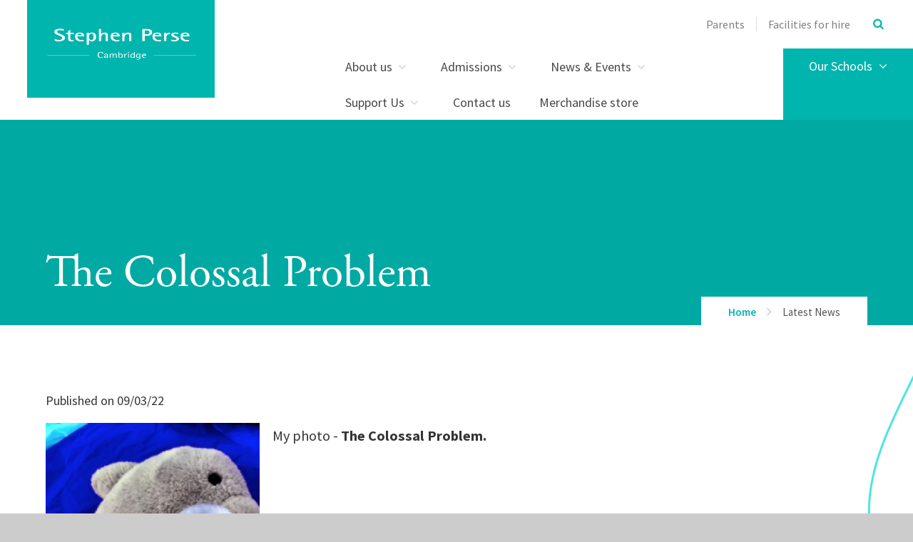

--- FILE ---
content_type: text/html
request_url: https://damebradburys.stephenperse.com/news/?pid=0&nid=83&storyid=5179
body_size: 65562
content:

<!DOCTYPE html>
<!--[if IE 7]><html class="no-ios no-js lte-ie9 lte-ie8 lte-ie7" lang="en" xml:lang="en"><![endif]-->
<!--[if IE 8]><html class="no-ios no-js lte-ie9 lte-ie8"  lang="en" xml:lang="en"><![endif]-->
<!--[if IE 9]><html class="no-ios no-js lte-ie9"  lang="en" xml:lang="en"><![endif]-->
<!--[if !IE]><!--> <html class="no-ios no-js"  lang="en" xml:lang="en"><!--<![endif]-->
	<head>
		<meta http-equiv="X-UA-Compatible" content="IE=edge" />
		<meta http-equiv="content-type" content="text/html; charset=utf-8"/>
		
		<link rel="canonical" href="https://damebradburys.stephenperse.com/news/?pid=0&amp;nid=83&amp;storyid=5179">
		<link rel="stylesheet" integrity="sha512-+L4yy6FRcDGbXJ9mPG8MT/3UCDzwR9gPeyFNMCtInsol++5m3bk2bXWKdZjvybmohrAsn3Ua5x8gfLnbE1YkOg==" crossorigin="anonymous" referrerpolicy="no-referrer" media="screen" href="https://cdnjs.cloudflare.com/ajax/libs/font-awesome/4.5.0/css/font-awesome.min.css?cache=260112">
<!--[if IE 7]><link rel="stylesheet" media="screen" href="https://cdn.juniperwebsites.co.uk/_includes/font-awesome/4.2.0/css/font-awesome-ie7.min.css?cache=v4.6.56.3">
<![endif]-->
		<title>The Colossal Problem ​​​​​​​ - Stephen Perse Foundation</title>
		
<!--[if IE]>
<script>
console = {log:function(){return;}};
</script>
<![endif]-->

<script>
	var boolItemEditDisabled;
	var boolLanguageMode, boolLanguageEditOriginal;
	var boolViewingConnect;
	var boolConnectDashboard;
	var displayRegions = [];
	var intNewFileCount = 0;
	strItemType = "news story";
	strSubItemType = "News Story";

	var featureSupport = {
		tagging: true,
		eventTagging: false
	};
	var boolLoggedIn = false;
boolAdminMode = false;
	var boolSuperUser = false;
strCookieBarStyle = 'bar';
	intParentPageID = "0";
	intCurrentItemID = 5179;
	intCurrentCatID = 83;
boolIsHomePage = false;
	boolItemEditDisabled = true;
	boolLanguageEditOriginal=true;
	strCurrentLanguage='en-gb';	strFileAttachmentsUploadLocation = 'bottom';	boolViewingConnect = false;	boolConnectDashboard = false;	var objEditorComponentList = {};

</script>

<script src="https://cdn.juniperwebsites.co.uk/admin/_includes/js/mutation_events.min.js?cache=v4.6.56.3"></script>
<script src="https://cdn.juniperwebsites.co.uk/admin/_includes/js/jquery/jquery.js?cache=v4.6.56.3"></script>
<script src="https://cdn.juniperwebsites.co.uk/admin/_includes/js/jquery/jquery.prefilter.js?cache=v4.6.56.3"></script>
<script src="https://cdn.juniperwebsites.co.uk/admin/_includes/js/jquery/jquery.query.js?cache=v4.6.56.3"></script>
<script src="https://cdn.juniperwebsites.co.uk/admin/_includes/js/jquery/js.cookie.js?cache=v4.6.56.3"></script>
<script src="/_includes/editor/template-javascript.asp?cache=260112"></script>
<script src="/admin/_includes/js/functions/minified/functions.login.new.asp?cache=260112"></script>

  <script>

  </script>
<link href="https://damebradburys.stephenperse.com/feeds/news.asp?nid=83&amp;pid=5179&lang=en" rel="alternate" type="application/rss+xml" title="Stephen Perse Foundation - News Feed"><link href="https://damebradburys.stephenperse.com/feeds/comments.asp?title=The Colossal Problem ​​​​​​​&amp;storyid=5179&amp;nid=83&amp;item=news&amp;pid=0&lang=en" rel="alternate" type="application/rss+xml" title="Stephen Perse Foundation - The Colossal Problem ​​​​​​​ - Blog Post Comments"><!--[if !(lte IE 8)]><!--><link rel="stylesheet" media="screen" href="/_site/css/main.css?cache=260112">
<!--<![endif]-->
	<script type="text/javascript">
		var strPageEditor = 'undefined';
		var blnDotdotdot = 'False';
		var intNoticeNewsID = '';
		var strFilterT = '';
		var strFilterY = '';
	</script>
	<style>.menu__main__list__item--page_76 ul,.menu__main__list__item--page_76 button,.subnav__list__item--page_76 ul,.subnav__list__item--page_76 button,.menu__main__list__item--page_284 ul,.menu__main__list__item--page_284 button,.subnav__list__item--page_284 ul,.subnav__list__item--page_284 button,.menu__main__list__item--page_461 ul,.menu__main__list__item--page_461 button,.subnav__list__item--page_461 ul,.subnav__list__item--page_461 button,.menu__main__list__item--page_521 ul,.menu__main__list__item--page_521 button,.subnav__list__item--page_521 ul,.subnav__list__item--page_521 button,.menu__main__list__item--page_767 ul,.menu__main__list__item--page_767 button,.subnav__list__item--page_767 ul,.subnav__list__item--page_767 button,.menu__main__list__item--page_1108 ul,.menu__main__list__item--page_1108 button,.subnav__list__item--page_1108 ul,.subnav__list__item--page_1108 button{display:none !important}</style>
<meta name="google-site-verification" content="NEM3HeUP9MYi0eYMhrmZlbfm1nJGGgYzppPWdqcF0F4" />
<!-- Start of HubSpot Embed Code -->
  <script type="text/javascript" id="hs-script-loader" async defer src="//js.hs-scripts.com/3993866.js"></script>
<!-- End of HubSpot Embed Code -->


	<meta name="msvalidate.01" content="BC8B56D28C8E1B5B431F86C1599AB13A" />
	<meta name="mobile-web-app-capable" content="yes">
	<meta name="apple-mobile-web-app-capable" content="yes">
	<meta name="viewport" content="width=device-width, initial-scale=1, minimum-scale=1, maximum-scale=1">
	<link rel="author" href="/humans.txt">
	<link rel="icon" href="/_site/images/favicons/favicon.ico">
	<link rel="apple-touch-icon" href="/_site/images/favicons/favicon.png">
	<link href="https://fonts.googleapis.com/css?family=Source+Sans+Pro:300,400,400i,600,700" rel="stylesheet">
	<link rel="stylesheet" href="/_site/css/print.css" type="text/css" media="print">
	<meta name="google-site-verification" content="RiL5H1-IvhrKcDGqcH7Emk2YyI25a-hP6QFcCBTYKF8" />
	<meta name="google-site-verification" content="aCqpVpdmLshEQrxLWJoppH206SmA8uqzxkxLEwb3H30" />

	<!--[if lt IE 9]>
	<link rel="stylesheet" href="/_site/css/print.css" media="screen">
    <![endif]-->

	<script type="text/javascript">
	var iOS = ( navigator.userAgent.match(/(iPad|iPhone|iPod)/g) ? true : false );
	if (iOS) { $('html').removeClass('no-ios').addClass('ios'); }
	</script>

	<script src="https://use.typekit.net/aqb4zmp.js"></script>
	<script>try{Typekit.load({ async: true });}catch(e){}</script>

	<svg style="display: none;" xmlns="http://www.w3.org/2000/svg">
		
			<!-- viewBox="0 0 847.55 334.2" -->
			<path id="path_btn_wrap" data-name="path_btn_wrap" d="M29.49,58.48a29,29,0,0,1,0-58c16,0,28.09,13,29,29,22,386,653.55,300.8,789,286"/>
			<!-- viewBox="0 0 1400 284.7" -->
			<path id="path_1" data-name="path_1" d="M-2.6,280.2c55.2-1.8,123.3-21.9,205.9-66c394.8-210.7,942.1-298,1201.2-107"/>
			<!-- viewBox="0 0 73.1 416.2" (right side poke out) -->
			<path id="path_2" data-name="path_2" d="M78.5,2.8C3.3,154.9-41.9,230.7,80,413"/>
			<!-- viewBox="0 -1 1579 262" -->
			<path id="path_3" data-name="path_3" d="M1579.4,242.1c-64.3,29.1-161,22.2-296.8-45C839.4-22.1,204-97.2,0,175.1"/>
			<!--  viewBox="0 0 1400.9 138.36" (straightish one) -->
			<path id="path_4" data-name="path_4" d="M0,10.45c980.67-41.76,1307.31,50,1400.9,127.91"/>
			<!--  viewBox="0 0 1251 1891.5" (results page version) -->
			<path id="path_5" data-name="path_5" d="M47,0S45.32,361.64,284,259,691.32,415,807,554s318.12,335.89,385,174-122.61-232.38-174.86-92.1C964.7,776.69,969.3,999.92,675,872S134.65,769.86,45,936s130,441.7,347.38,260.85S1251,1093.55,1251,1480.25s-337.16,514.06-539,324.81C496.07,1602.69,98.21,1582.32,0,1837"/>
			<!--  viewBox="0 0 1410 159" (link grid wave wave) -->
			<path id="path_6" data-name="path_6" d="M0,6.37C167.66,23,315.58,102.73,479.16,137.52a917.49,917.49,0,0,0,340.25,7.09C921.45,127.4,1017.64,93,1111,55.88c45.55-18.14,91.12-37.15,140.39-47.32s103.52-10.77,149.2,7.16c3.19,1.25,6.34,2.62,9.42,4.11"/>
			<!-- viewBox="0 0 1473 734"-->
			<path id="path_7" data-name="path_7" d="M0,5.3c70.1,13.32,150.34,36.6,204.59,84.77,36.56,32.47,51.75,77.71,49.36,125.93-4.22,85.2-31,163.3-51.47,245.17-14,56.14-19.83,121.35,6.48,175,23.45,47.79,75.44,77.74,126.4,86.56,49.49,8.57,100.62,0,148.37-15.58,71.65-23.35,138.56-58.94,210.22-82.58A1212.43,1212.43,0,0,1,915.8,573.93c136.83-18,287.52-20,418.27,30.4,55.54,21.41,109.23,55.44,138.74,108.76"/>
			<!-- viewBox="0 0 1384 253" -->
			<path id="path_8" data-name="path_8" d="M-2,79.06C22.69,58.68,54.14,45.19,84,34.61,197.49-5.52,326.66-5.12,443,22,509,37.44,572.24,62.2,635.46,86.12c114.19,43.19,230.13,82.19,345.65,121.74,120.54,41.26,256.24,68.67,374.21,5.23A309.75,309.75,0,0,0,1391,190.65"/>
			<!-- viewBox="0 0 2034 954" -->
			<path id="path_9" data-name="path_9" d="M2,.12C10,130-3.92,262,20.25,390.59c23.55,125.28,89,266.79,216.46,314.4,112.87,42.17,247.68,2.81,356.58-35.74,115.5-40.88,226-95.52,333.44-154.13C1642,124.78,1986.66,613.58,2030.33,953.73"/>
		
	</svg>

	

<!-- Google tag (gtag.js) --> <script async src="https://www.googletagmanager.com/gtag/js?id=G-Q3CKQZJVLN"></script> <script> window.dataLayer = window.dataLayer || []; function gtag(){dataLayer.push(arguments);} gtag('js', new Date()); gtag('config', 'G-Q3CKQZJVLN'); </script><link rel="stylesheet" media="screen" href="https://cdn.juniperwebsites.co.uk/_includes/css/content-blocks.css?cache=v4.6.56.3">
<link rel="stylesheet" media="screen" href="/_includes/css/cookie-colour.asp?cache=260112">
<link rel="stylesheet" media="screen" href="https://cdn.juniperwebsites.co.uk/_includes/css/cookies.css?cache=v4.6.56.3">
<link rel="stylesheet" media="screen" href="https://cdn.juniperwebsites.co.uk/_includes/css/cookies.advanced.css?cache=v4.6.56.3">
<link rel="stylesheet" media="screen" href="/_site/css/news.css?cache=260112">
<link rel="stylesheet" media="screen" href="https://cdn.juniperwebsites.co.uk/_includes/css/overlord.css?cache=v4.6.56.3">
<link rel="stylesheet" media="screen" href="https://cdn.juniperwebsites.co.uk/_includes/css/templates.css?cache=v4.6.56.3">
<link rel="stylesheet" media="screen" href="/_site/css/attachments.css?cache=260112">
<link rel="stylesheet" media="screen" href="/_site/css/templates.css?cache=260112">
<style>#print_me { display: none;}</style><script src="https://cdn.juniperwebsites.co.uk/admin/_includes/js/modernizr.js?cache=v4.6.56.3"></script>
<script integrity="sha256-oTyWrNiP6Qftu4vs2g0RPCKr3g1a6QTlITNgoebxRc4=" crossorigin="anonymous" referrerpolicy="no-referrer" src="https://code.jquery.com/ui/1.10.4/jquery-ui.min.js?cache=260112"></script>
<script src="https://cdn.juniperwebsites.co.uk/admin/_includes/js/jquery/jquery.ui.timepicker.min.js?cache=v4.6.56.3"></script>
<link rel="stylesheet" media="screen" href="https://cdn.juniperwebsites.co.uk/admin/_includes/css/jquery.ui.timepicker.css?cache=v4.6.56.3">
<script src="https://cdn.juniperwebsites.co.uk/admin/_includes/js/jquery/jquery-ui.touch-punch.min.js?cache=v4.6.56.3"></script>
<link rel="stylesheet" media="screen" href="https://cdn.juniperwebsites.co.uk/admin/_includes/css/jquery-ui.css?cache=v4.6.56.3">
<script src="https://cdn.juniperwebsites.co.uk/_includes/js/swfobject.js?cache=v4.6.56.3"></script>

        <meta property="og:site_name" content="Stephen Perse Foundation" />
        <meta property="og:title" content="The Colossal Problem ​​​​​​​" />
        <meta property="og:image" content="https://damebradburys.stephenperse.com/_site/data/images/news/5179/Screenshot%202022-03-09%20at%2013.39.21.png" />
        <meta property="og:type" content="website" />
        <meta property="twitter:card" content="summary" />
</head>


    <body>


<div id="print_me"></div>
<div class="mason mason--inner mason--hide-subnav mason--noadmin">

	<div class="pageInfo" data-title="The%20Colossal%20Problem%20%26%238203%3B%26%238203%3B%26%238203%3B%26%238203%3B%26%238203%3B%26%238203%3B%26%238203%3B" data-url="http%3A%2F%2Fdamebradburys%2Estephenperse%2Ecom%3Fpid%3Dnews%5Fstory%5F5179"></div>

	<!--[if lt IE 9]>
	<div class='ms-spread ms-section center ms-ie_upgrade'>
	We've noticed you're using an unsecure, out-of-date browser. For a better, safer web experience, we strongly recommend upgrading to a modern browser. <a href="https://whatbrowser.org/" target="_blank">Find out more</a>
	</div>
	<![endif]-->

	<section class="access no-print">
		<a class="access__anchor" name="header"></a>
		<a class="access__link" href="#content">Skip to content &darr;</a>
	</section>

	<header class="header">
		<div class="ms-wrap">
			<a href="http://www.stephenperse.com/" title="home" class="header__logo ms-clear" title="Stephen Perse Foundation">
				<div class="header__logo__main"></div>
				
			</a>
			<button class="menu__btn rs-btn no-print" data-toggle=".mason--menu" aria-label="Toggle mobile menu" aria-controls="main__menu"><div class="menu__btn__icon"></div></button>
			<section class="menu no-print"  id="main__menu">
				<div class="menu__main ms-clear ms-section">
					<div class="menu__pin-target">
						<nav class="menu__main__list ms-clear">
							<ul class="ms-clear"><li class="menu__main__list__item menu__main__list__item--page_6 menu__main__list__item--subitems"><div class="menu__main__list__item__text"><a class="menu__main__list__item__link" id="page_6" href="/about"><span>About us</span></a><button class="menu__main__list__item__button rs-btn" data-tab=".menu__main__list__item--page_6--expand" title="View pages within About us" ><i class="menu__main__list__item__button__icon fa fa-angle-down"></i></button></div><ul class="menu__main__list__item__sub"><li class="menu__main__list__item menu__main__list__item--page_26"><div class="menu__main__list__item__text"><a class="menu__main__list__item__link" id="page_26" href="/ourvision"><span>Mission, Vision, Values</span></a><button class="menu__main__list__item__button rs-btn" data-tab=".menu__main__list__item--page_26--expand" title="View pages within Mission, Vision, Values" ><i class="menu__main__list__item__button__icon fa fa-angle-down"></i></button></div></li><li class="menu__main__list__item menu__main__list__item--page_42"><div class="menu__main__list__item__text"><a class="menu__main__list__item__link" id="page_42" href="/our-people"><span>Our people</span></a><button class="menu__main__list__item__button rs-btn" data-tab=".menu__main__list__item--page_42--expand" title="View pages within Our people" ><i class="menu__main__list__item__button__icon fa fa-angle-down"></i></button></div></li><li class="menu__main__list__item menu__main__list__item--page_654"><div class="menu__main__list__item__text"><a class="menu__main__list__item__link" id="page_654" href="/allresults"><span>Results</span></a><button class="menu__main__list__item__button rs-btn" data-tab=".menu__main__list__item--page_654--expand" title="View pages within Results" ><i class="menu__main__list__item__button__icon fa fa-angle-down"></i></button></div></li><li class="menu__main__list__item menu__main__list__item--page_1767"><div class="menu__main__list__item__text"><a class="menu__main__list__item__link" id="page_1767" href="/page/?title=Principal%27s+Introduction&amp;pid=1767"><span>Principal's Introduction</span></a><button class="menu__main__list__item__button rs-btn" data-tab=".menu__main__list__item--page_1767--expand" title="View pages within Principal's Introduction" ><i class="menu__main__list__item__button__icon fa fa-angle-down"></i></button></div></li><li class="menu__main__list__item menu__main__list__item--page_45"><div class="menu__main__list__item__text"><a class="menu__main__list__item__link" id="page_45" href="/awards"><span>Awards</span></a><button class="menu__main__list__item__button rs-btn" data-tab=".menu__main__list__item--page_45--expand" title="View pages within Awards" ><i class="menu__main__list__item__button__icon fa fa-angle-down"></i></button></div></li><li class="menu__main__list__item menu__main__list__item--page_44"><div class="menu__main__list__item__text"><a class="menu__main__list__item__link" id="page_44" href="/inspection-report"><span>Inspection reports</span></a><button class="menu__main__list__item__button rs-btn" data-tab=".menu__main__list__item--page_44--expand" title="View pages within Inspection reports" ><i class="menu__main__list__item__button__icon fa fa-angle-down"></i></button></div></li><li class="menu__main__list__item menu__main__list__item--page_46"><div class="menu__main__list__item__text"><a class="menu__main__list__item__link" id="page_46" href="/page/?title=History&amp;pid=46"><span>History</span></a><button class="menu__main__list__item__button rs-btn" data-tab=".menu__main__list__item--page_46--expand" title="View pages within History" ><i class="menu__main__list__item__button__icon fa fa-angle-down"></i></button></div></li><li class="menu__main__list__item menu__main__list__item--page_50"><div class="menu__main__list__item__text"><a class="menu__main__list__item__link" id="page_50" href="/recruitment"><span>Vacancies</span></a><button class="menu__main__list__item__button rs-btn" data-tab=".menu__main__list__item--page_50--expand" title="View pages within Vacancies" ><i class="menu__main__list__item__button__icon fa fa-angle-down"></i></button></div></li><li class="menu__main__list__item menu__main__list__item--page_1212"><div class="menu__main__list__item__text"><a class="menu__main__list__item__link" id="page_1212" href="/privacy"><span>Privacy notices</span></a><button class="menu__main__list__item__button rs-btn" data-tab=".menu__main__list__item--page_1212--expand" title="View pages within Privacy notices" ><i class="menu__main__list__item__button__icon fa fa-angle-down"></i></button></div></li><li class="menu__main__list__item menu__main__list__item--page_1628"><div class="menu__main__list__item__text"><a class="menu__main__list__item__link" id="page_1628" href="/page/?title=Policies&amp;pid=1628"><span>Policies</span></a><button class="menu__main__list__item__button rs-btn" data-tab=".menu__main__list__item--page_1628--expand" title="View pages within Policies" ><i class="menu__main__list__item__button__icon fa fa-angle-down"></i></button></div></li></ul></li><li class="menu__main__list__item menu__main__list__item--page_13 menu__main__list__item--subitems"><div class="menu__main__list__item__text"><a class="menu__main__list__item__link" id="page_13" href="/admissions"><span>Admissions</span></a><button class="menu__main__list__item__button rs-btn" data-tab=".menu__main__list__item--page_13--expand" title="View pages within Admissions" ><i class="menu__main__list__item__button__icon fa fa-angle-down"></i></button></div><ul class="menu__main__list__item__sub"><li class="menu__main__list__item menu__main__list__item--page_1651"><div class="menu__main__list__item__text"><a class="menu__main__list__item__link" id="page_1651" href="/application"><span>Apply for a place</span></a><button class="menu__main__list__item__button rs-btn" data-tab=".menu__main__list__item--page_1651--expand" title="View pages within Apply for a place" ><i class="menu__main__list__item__button__icon fa fa-angle-down"></i></button></div></li><li class="menu__main__list__item menu__main__list__item--page_1462"><div class="menu__main__list__item__text"><a class="menu__main__list__item__link" id="page_1462" href="/page/?title=Admissions+Journey&amp;pid=1462"><span>Admissions Journey</span></a><button class="menu__main__list__item__button rs-btn" data-tab=".menu__main__list__item--page_1462--expand" title="View pages within Admissions Journey" ><i class="menu__main__list__item__button__icon fa fa-angle-down"></i></button></div></li><li class="menu__main__list__item menu__main__list__item--page_1794"><div class="menu__main__list__item__text"><a class="menu__main__list__item__link" id="page_1794" href="/page/?title=International+Students&amp;pid=1794"><span>International Students</span></a><button class="menu__main__list__item__button rs-btn" data-tab=".menu__main__list__item--page_1794--expand" title="View pages within International Students" ><i class="menu__main__list__item__button__icon fa fa-angle-down"></i></button></div></li><li class="menu__main__list__item menu__main__list__item--page_75"><div class="menu__main__list__item__text"><a class="menu__main__list__item__link" id="page_75" href="/page/?title=Contact+Admissions&amp;pid=75"><span>Contact Admissions</span></a><button class="menu__main__list__item__button rs-btn" data-tab=".menu__main__list__item--page_75--expand" title="View pages within Contact Admissions" ><i class="menu__main__list__item__button__icon fa fa-angle-down"></i></button></div></li><li class="menu__main__list__item menu__main__list__item--page_1623"><div class="menu__main__list__item__text"><a class="menu__main__list__item__link" id="page_1623" href="/opendays"><span>Visit Us</span></a><button class="menu__main__list__item__button rs-btn" data-tab=".menu__main__list__item--page_1623--expand" title="View pages within Visit Us" ><i class="menu__main__list__item__button__icon fa fa-angle-down"></i></button></div></li><li class="menu__main__list__item menu__main__list__item--page_70"><div class="menu__main__list__item__text"><a class="menu__main__list__item__link" id="page_70" href="/fees"><span>Fees</span></a><button class="menu__main__list__item__button rs-btn" data-tab=".menu__main__list__item--page_70--expand" title="View pages within Fees" ><i class="menu__main__list__item__button__icon fa fa-angle-down"></i></button></div></li><li class="menu__main__list__item menu__main__list__item--page_73"><div class="menu__main__list__item__text"><a class="menu__main__list__item__link" id="page_73" href="/scholarships"><span>Scholarships</span></a><button class="menu__main__list__item__button rs-btn" data-tab=".menu__main__list__item--page_73--expand" title="View pages within Scholarships" ><i class="menu__main__list__item__button__icon fa fa-angle-down"></i></button></div></li><li class="menu__main__list__item menu__main__list__item--page_1631"><div class="menu__main__list__item__text"><a class="menu__main__list__item__link" id="page_1631" href="/page/?title=Admissions+FAQs&amp;pid=1631"><span>Admissions FAQs</span></a><button class="menu__main__list__item__button rs-btn" data-tab=".menu__main__list__item--page_1631--expand" title="View pages within Admissions FAQs" ><i class="menu__main__list__item__button__icon fa fa-angle-down"></i></button></div></li><li class="menu__main__list__item menu__main__list__item--page_1783"><div class="menu__main__list__item__text"><a class="menu__main__list__item__link" id="page_1783" href="/page/?title=Travelling+To+School&amp;pid=1783"><span>Travelling To School</span></a><button class="menu__main__list__item__button rs-btn" data-tab=".menu__main__list__item--page_1783--expand" title="View pages within Travelling To School" ><i class="menu__main__list__item__button__icon fa fa-angle-down"></i></button></div></li></ul></li><li class="menu__main__list__item menu__main__list__item--page_3 menu__main__list__item--subitems"><div class="menu__main__list__item__text"><a class="menu__main__list__item__link" id="page_3" href="/page/?title=News+%26amp%3B+Events&amp;pid=3"><span>News &amp; Events</span></a><button class="menu__main__list__item__button rs-btn" data-tab=".menu__main__list__item--page_3--expand" title="View pages within News &amp; Events" ><i class="menu__main__list__item__button__icon fa fa-angle-down"></i></button></div><ul class="menu__main__list__item__sub"><li class="menu__main__list__item menu__main__list__item--page_1707"><div class="menu__main__list__item__text"><a class="menu__main__list__item__link" id="page_1707" href="/holidayprogramme"><span>Holiday Programmes</span></a><button class="menu__main__list__item__button rs-btn" data-tab=".menu__main__list__item--page_1707--expand" title="View pages within Holiday Programmes" ><i class="menu__main__list__item__button__icon fa fa-angle-down"></i></button></div></li><li class="menu__main__list__item menu__main__list__item--page_653"><div class="menu__main__list__item__text"><a class="menu__main__list__item__link" id="page_653" href="/latestnews"><span>Latest news</span></a><button class="menu__main__list__item__button rs-btn" data-tab=".menu__main__list__item--page_653--expand" title="View pages within Latest news" ><i class="menu__main__list__item__button__icon fa fa-angle-down"></i></button></div></li><li class="menu__main__list__item menu__main__list__item--page_76"><div class="menu__main__list__item__text"><a class="menu__main__list__item__link" id="page_76" href="/newsletters"><span>Newsletters</span></a><button class="menu__main__list__item__button rs-btn" data-tab=".menu__main__list__item--page_76--expand" title="View pages within Newsletters" ><i class="menu__main__list__item__button__icon fa fa-angle-down"></i></button></div></li><li class="menu__main__list__item menu__main__list__item--page_77"><div class="menu__main__list__item__text"><a class="menu__main__list__item__link" id="page_77" href="/page/?title=Events&amp;pid=77"><span>Events</span></a><button class="menu__main__list__item__button rs-btn" data-tab=".menu__main__list__item--page_77--expand" title="View pages within Events" ><i class="menu__main__list__item__button__icon fa fa-angle-down"></i></button></div></li><li class="menu__main__list__item menu__main__list__item--page_372"><div class="menu__main__list__item__text"><a class="menu__main__list__item__link" id="page_372" href="/termdates"><span>Term dates</span></a><button class="menu__main__list__item__button rs-btn" data-tab=".menu__main__list__item--page_372--expand" title="View pages within Term dates" ><i class="menu__main__list__item__button__icon fa fa-angle-down"></i></button></div></li><li class="menu__main__list__item menu__main__list__item--page_837"><div class="menu__main__list__item__text"><a class="menu__main__list__item__link" id="page_837" href="/page/?title=Calendar&amp;pid=837"><span>Calendar</span></a><button class="menu__main__list__item__button rs-btn" data-tab=".menu__main__list__item--page_837--expand" title="View pages within Calendar" ><i class="menu__main__list__item__button__icon fa fa-angle-down"></i></button></div></li><li class="menu__main__list__item menu__main__list__item--url_29"><div class="menu__main__list__item__text"><a class="menu__main__list__item__link" id="url_29" href="https://www.stephenpersesport.com/Fixtures_Teams.asp?Id=3694" target="_blank" rel="external"><span>Sport fixtures and results</span></a><button class="menu__main__list__item__button rs-btn" data-tab=".menu__main__list__item--url_29--expand" title="View pages within Sport fixtures and results" ><i class="menu__main__list__item__button__icon fa fa-angle-down"></i></button></div></li><li class="menu__main__list__item menu__main__list__item--url_48"><div class="menu__main__list__item__text"><a class="menu__main__list__item__link" id="url_48" href="https://www.stephenpersesport.com/Fixtures_Teams.asp?Id=3694" target="_blank" rel="external"><span>Dame Bradbury's sports fixtures and results</span></a><button class="menu__main__list__item__button rs-btn" data-tab=".menu__main__list__item--url_48--expand" title="View pages within Dame Bradbury's sports fixtures and results" ><i class="menu__main__list__item__button__icon fa fa-angle-down"></i></button></div></li></ul></li><li class="menu__main__list__item menu__main__list__item--page_1586 menu__main__list__item--subitems"><div class="menu__main__list__item__text"><a class="menu__main__list__item__link" id="page_1586" href="/page/?title=Support+Us&amp;pid=1586"><span>Support Us</span></a><button class="menu__main__list__item__button rs-btn" data-tab=".menu__main__list__item--page_1586--expand" title="View pages within Support Us" ><i class="menu__main__list__item__button__icon fa fa-angle-down"></i></button></div><ul class="menu__main__list__item__sub"><li class="menu__main__list__item menu__main__list__item--page_1725"><div class="menu__main__list__item__text"><a class="menu__main__list__item__link" id="page_1725" href="/stephenperseguild"><span>Stephen Perse Guild</span></a><button class="menu__main__list__item__button rs-btn" data-tab=".menu__main__list__item--page_1725--expand" title="View pages within Stephen Perse Guild" ><i class="menu__main__list__item__button__icon fa fa-angle-down"></i></button></div></li><li class="menu__main__list__item menu__main__list__item--page_1706"><div class="menu__main__list__item__text"><a class="menu__main__list__item__link" id="page_1706" href="/reunion2026"><span>Stephen Perse Guild Reunion 2026</span></a><button class="menu__main__list__item__button rs-btn" data-tab=".menu__main__list__item--page_1706--expand" title="View pages within Stephen Perse Guild Reunion 2026" ><i class="menu__main__list__item__button__icon fa fa-angle-down"></i></button></div></li><li class="menu__main__list__item menu__main__list__item--page_1741"><div class="menu__main__list__item__text"><a class="menu__main__list__item__link" id="page_1741" href="/biggive23"><span>The Guild Opportunities Fund</span></a><button class="menu__main__list__item__button rs-btn" data-tab=".menu__main__list__item--page_1741--expand" title="View pages within The Guild Opportunities Fund" ><i class="menu__main__list__item__button__icon fa fa-angle-down"></i></button></div></li><li class="menu__main__list__item menu__main__list__item--page_1587"><div class="menu__main__list__item__text"><a class="menu__main__list__item__link" id="page_1587" href="/page/?title=Bursaries%2C+Grants+and+Scholarships+%2D+Tackling+Inequality&amp;pid=1587"><span>Bursaries, Grants and Scholarships - Tackling Inequality</span></a><button class="menu__main__list__item__button rs-btn" data-tab=".menu__main__list__item--page_1587--expand" title="View pages within Bursaries, Grants and Scholarships - Tackling Inequality" ><i class="menu__main__list__item__button__icon fa fa-angle-down"></i></button></div></li><li class="menu__main__list__item menu__main__list__item--page_1709"><div class="menu__main__list__item__text"><a class="menu__main__list__item__link" id="page_1709" href="/page/?title=Careers+and+University+Guidance&amp;pid=1709"><span>Careers and University Guidance</span></a><button class="menu__main__list__item__button rs-btn" data-tab=".menu__main__list__item--page_1709--expand" title="View pages within Careers and University Guidance" ><i class="menu__main__list__item__button__icon fa fa-angle-down"></i></button></div></li><li class="menu__main__list__item menu__main__list__item--page_1588"><div class="menu__main__list__item__text"><a class="menu__main__list__item__link" id="page_1588" href="/page/?title=Community+Partnerships&amp;pid=1588"><span>Community Partnerships</span></a><button class="menu__main__list__item__button rs-btn" data-tab=".menu__main__list__item--page_1588--expand" title="View pages within Community Partnerships" ><i class="menu__main__list__item__button__icon fa fa-angle-down"></i></button></div></li><li class="menu__main__list__item menu__main__list__item--page_1710"><div class="menu__main__list__item__text"><a class="menu__main__list__item__link" id="page_1710" href="/youmakeadifference"><span>How Your Gifts Make A Difference</span></a><button class="menu__main__list__item__button rs-btn" data-tab=".menu__main__list__item--page_1710--expand" title="View pages within How Your Gifts Make A Difference" ><i class="menu__main__list__item__button__icon fa fa-angle-down"></i></button></div></li><li class="menu__main__list__item menu__main__list__item--page_1589"><div class="menu__main__list__item__text"><a class="menu__main__list__item__link" id="page_1589" href="/page/?title=Your+Legacy&amp;pid=1589"><span>Your Legacy</span></a><button class="menu__main__list__item__button rs-btn" data-tab=".menu__main__list__item--page_1589--expand" title="View pages within Your Legacy" ><i class="menu__main__list__item__button__icon fa fa-angle-down"></i></button></div></li><li class="menu__main__list__item menu__main__list__item--page_1708"><div class="menu__main__list__item__text"><a class="menu__main__list__item__link" id="page_1708" href="/donate"><span>Donate</span></a><button class="menu__main__list__item__button rs-btn" data-tab=".menu__main__list__item--page_1708--expand" title="View pages within Donate" ><i class="menu__main__list__item__button__icon fa fa-angle-down"></i></button></div></li></ul></li><li class="menu__main__list__item menu__main__list__item--page_2"><div class="menu__main__list__item__text"><a class="menu__main__list__item__link" id="page_2" href="/contact-us"><span>Contact us</span></a><button class="menu__main__list__item__button rs-btn" data-tab=".menu__main__list__item--page_2--expand" title="View pages within Contact us" ><i class="menu__main__list__item__button__icon fa fa-angle-down"></i></button></div></li><li class="menu__main__list__item menu__main__list__item--url_49"><div class="menu__main__list__item__text"><a class="menu__main__list__item__link" id="url_49" href="https://stephenperse.store/" target="_blank" rel="external"><span>Merchandise store</span></a><button class="menu__main__list__item__button rs-btn" data-tab=".menu__main__list__item--url_49--expand" title="View pages within Merchandise store" ><i class="menu__main__list__item__button__icon fa fa-angle-down"></i></button></div></li></ul>
						</nav>
						
						<nav class="menu__main__schools ms-clear center">
							<button class="menu__main__btn">Our Schools <i class="fa fa-angle-down"></i></button>
							<a href="/our-schools" class="menu__main__btn">Our Schools <i class="fa fa-angle-down"></i></a>
							<ul class="menu__main__schools__list ms-clear ms-pri-bg"><li class="menu__main__schools__list__item menu__main__schools__list__item--house_1"><a href="https://stephenpersenurseries.com/" target="_self" title="Nursery and Early Years"><div class="menu__main__schools__list__item__content"><h2 class="ms-ft-headings">Nursery and Early Years</h2><h3 class="ms-uppercase ms-letter-spacing">Ages 1-5</h3></div><div class="menu__main__schools__list__item__img menu__main__schools__list__item__img-img" data-src="/_site/data/files/images/F6F7F3F09B9C6EAE01B90DC55602F8B3.jpg"></div><div class="menu__main__schools__list__item__img menu__main__schools__list__item__img-hover" data-src="/_site/data/files/images/school%20nav/A8DAE56D4162D539F965DD592666F255.gif"></div><div class="ms-circle ms-circle-full menu__main__schools__list__item-circle"><div class="menu__main__schools__list__item-circle--bottom ms-circle--bottom"></div><div class="menu__main__schools__list__item-circle--top ms-circle--top"></div></div></a></li><li class="menu__main__schools__list__item menu__main__schools__list__item--house_2"><a href="/juniorschoolfitzwilliambuilding" target="_self" title="Cambridge Junior School"><div class="menu__main__schools__list__item__content"><h2 class="ms-ft-headings">Cambridge Junior School</h2><h3 class="ms-uppercase ms-letter-spacing">Ages 5-11</h3></div><div class="menu__main__schools__list__item__img menu__main__schools__list__item__img-img" data-src="/_site/data/files/images/B97FB1244FEEC2D645030F03461E5947.jpg"></div><div class="menu__main__schools__list__item__img menu__main__schools__list__item__img-hover" data-src="/_site/data/files/images/456542CE7C4C9801ACBA8DC5D84046E7.gif"></div><div class="ms-circle ms-circle-full menu__main__schools__list__item-circle"><div class="menu__main__schools__list__item-circle--bottom ms-circle--bottom"></div><div class="menu__main__schools__list__item-circle--top ms-circle--top"></div></div></a></li><li class="menu__main__schools__list__item menu__main__schools__list__item--house_3"><a href="/page/?pid=961" target="_self" title="Dame Bradbury's Junior School"><div class="menu__main__schools__list__item__content"><h2 class="ms-ft-headings">Dame Bradbury's Junior School</h2><h3 class="ms-uppercase ms-letter-spacing">ages 1-11</h3></div><div class="menu__main__schools__list__item__img menu__main__schools__list__item__img-img" data-src="/_site/data/files/images/18-19%20newsletters/marketing%20news%20pics/2C479E227C548E022FDB7A333DB3289B.png"></div><div class="menu__main__schools__list__item__img menu__main__schools__list__item__img-hover" data-src="/_site/data/files/images/18-19%20newsletters/marketing%20news%20pics/2C479E227C548E022FDB7A333DB3289B.png"></div><div class="ms-circle ms-circle-full menu__main__schools__list__item-circle"><div class="menu__main__schools__list__item-circle--bottom ms-circle--bottom"></div><div class="menu__main__schools__list__item-circle--top ms-circle--top"></div></div></a></li><li class="menu__main__schools__list__item menu__main__schools__list__item--house_4"><a href="http://www.stephenperse.com/page/?pid=11" target="_self" title="Senior School"><div class="menu__main__schools__list__item__content"><h2 class="ms-ft-headings">Senior School</h2><h3 class="ms-uppercase ms-letter-spacing">ages 11-16</h3></div><div class="menu__main__schools__list__item__img menu__main__schools__list__item__img-img" data-src="/_site/data/files/images/3F6E07A8F899EC31B8B6FE0619EEF1EE.jpg"></div><div class="menu__main__schools__list__item__img menu__main__schools__list__item__img-hover" data-src="/_site/data/files/images/school%20nav/948AC59CF10E95324B0A36AB25F77CEF.gif"></div><div class="ms-circle ms-circle-full menu__main__schools__list__item-circle"><div class="menu__main__schools__list__item-circle--bottom ms-circle--bottom"></div><div class="menu__main__schools__list__item-circle--top ms-circle--top"></div></div></a></li><li class="menu__main__schools__list__item menu__main__schools__list__item--house_5"><a href="/sixthform" target="_self" title="Sixth Form"><div class="menu__main__schools__list__item__content"><h2 class="ms-ft-headings">Sixth Form</h2><h3 class="ms-uppercase ms-letter-spacing">Ages 16-18</h3></div><div class="menu__main__schools__list__item__img menu__main__schools__list__item__img-img" data-src="/_site/data/files/images/school%20nav/E9257114634C9746FA9FA38863995865.jpg"></div><div class="menu__main__schools__list__item__img menu__main__schools__list__item__img-hover" data-src="/_site/data/files/images/school%20nav/914D9614F9C743EECD83F26AF1951377.gif"></div><div class="ms-circle ms-circle-full menu__main__schools__list__item-circle"><div class="menu__main__schools__list__item-circle--bottom ms-circle--bottom"></div><div class="menu__main__schools__list__item-circle--top ms-circle--top"></div></div></a></li></ul>
						</nav>
					</div>
				</div>
				<nav class="menu__quicklinks ms-clear">
					<ul class="menu__quicklinks__list ms-section ms-clear">
						 <li class="menu__quicklinks__list__item menu__quicklinks__list__item-text"><a href="http://www.stephenperse.com/page/?title=Parents&pid=85" title="Parents" target="_self"><span>Parents</span></a></li><li class="menu__quicklinks__list__item menu__quicklinks__list__item-text"><a href="https://www.stephenperse.com/hire" title="Facilities for hire" target="_self"><span>Facilities for hire</span></a></li>   
						<li>
							<div class="search ms-section center">
								<form class="search__form" method="post" action="/search/default.asp?pid=0" id="mainSiteSearch">
									<input class="search__input" type="text" value="" type="text" name="searchValue" title="Search The Site" placeholder="Search" />
								</form>
							</div>
						</li>
					</ul>
				</nav>
			</section>
		</div>
	</header>

	

	<section class="hero ms-pri-d-bg ms-white-col">

		<div class="hero__images"><img class="hero__images__img" src="/_site/images/design/hero.jpg" data-fill=".hero__images" alt=""/><div class="hero__images__overlay"></div></div>

		<div class="hero__content ms-center">
			<div class="ms-wrap">
				<h1 class="hero__title" id="itemTitle">The Colossal Problem ​​​​​​​</h1><ul class="breadcrumbs"><li class="breadcrumbs__item breadcrumbs__item--page_1"><a class="breadcrumbs__item__link" id="page_1-breadcrumbs" href="/">Home</a><span class="breadcrumbs__item__sep"><i class="fa fa-angle-right"></i></span></li><li class="breadcrumbs__item breadcrumbs__item--news_category_83 breadcrumbs__item--selected"><a class="breadcrumbs__item__link" id="news_category_83-breadcrumbs" href="/news/?pid=0&amp;nid=83">Latest News</a><span class="breadcrumbs__item__sep"><i class="fa fa-angle-right"></i></span></li></ul>
			</div>
		</div>

		<svg class="ms-svg ms-svg-load svg_hero" viewBox="0 0 1402.5 161.7" xmlns="http://www.w3.org/2000/svg" xmlns:xlink="http://www.w3.org/1999/xlink" data-dash="95em">
			<path id="hero_top" data-name="hero_top" d="M0.2,9.8c166,17.5,312.8,96.2,475.1,130.7c112,23.6,227.4,26,340.2,7.1
c102-17.2,198.2-51.6,291.6-88.7c45.6-18.1,91.1-37.2,140.4-47.3s103.5-10.8,149.2,7.2c2,0.8,3.9,1.6,5.9,2.5"/>
		</svg>

		

		<div class="hero__border"></div>

	</section>
	 	<!-- <p>getField </p> -->
	 	<!-- <p>hasField False</p> -->

	
	<main class="main ms-spread ms-section ms-padding ms-clear">

		
		<div class="ms-svg-holder position-10">
			<svg class="ms-svg svg_content" viewBox="0 0 73.1 416.2" data-dash="30em" preserveAspectRatio="none">
				<use x="0" y="0" xlink:href="#path_2" />
			</svg>
		</div>
		<div class="ms-svg-holder position-8 ms-svg-3">
		    <svg class="ms-svg svg_content" viewBox="0 -1 1579 262" data-dash="105em" preserveAspectRatio="none">
		        <use x="0" y="0" xlink:href="#path_3" />
		    </svg>
		</div>
		<div class="content content--news_story">
			<a class="global_anchor" id="content" name="content"></a>
			<div class="content__wrap">

			
				<div class="content__region">



		<script type="text/javascript">
			//CKEDITOR.config.magicline_color = '#0000FF';
			//CKEDITOR.config.magicline_tabuList = [ 'data-cke-filter' ];
		</script><p class="storyPublishdDate">Published on 09/03/22</p><div class="content__news__img"><img style="width: 100%; height: auto;" src="/_site/data/images/news/5179/main-Screenshot 2022-03-09 at 13.39.21.png" alt=""/></div><div class="content__news__intro"><p>My photo -&nbsp;<strong id="docs-internal-guid-29f7c7a5-7fff-5cdb-496a-3239ddbfd4f8">The Colossal Problem.</strong></p>
</div><div class="content__news__main"><p><strong id="docs-internal-guid-29f7c7a5-7fff-5cdb-496a-3239ddbfd4f8"><img alt="" src="https://lh6.googleusercontent.com/GXKEWnJT9p3EJzvORp1AhsDvGNkkQwb-hYNlIlvQLL2re9MM02QgsTGDaKHIn0R9hEdLRqLs4TaQGkjQJ0kgaXUu_Hd1GgR_3LwkXcN_V8vJbUDDENIrOyOzAskJC2rfoQ1S-Y37" title="" width="94.21%" /></strong></p>

<h3><strong id="docs-internal-guid-29f7c7a5-7fff-5cdb-496a-3239ddbfd4f8">The Colossal Problem&nbsp;</strong></h3>

<p>This is my photo (it is called &ldquo;The Colossal Problem&rdquo;), it is of a dolphin, as you can probably see. I really feel sorry for that poor dolphin, it must be so sad, stuck in that bag. It is such a hot day she should be playing but she is stuck in a bag. I took this photo to show people what is happening to sea creatures all over the world, right now.</p>

<p>By Ellie M.</p>
</div></div><div class="content__share"><ul class="content__share__list"><li class="content__share__list__icon content__share__list__icon--email hex--email"><a href="mailto:?subject=The%20Colossal%20Problem%20%E2%80%8B%E2%80%8B%E2%80%8B%E2%80%8B%E2%80%8B%E2%80%8B%E2%80%8B&amp;body=http%3A%2F%2Fdamebradburys%2Estephenperse%2Ecom%2Fnews%2F%3Fpid%3D0%26nid%3D83%26storyid%3D5179" target="_blank"><i class="fa fa-envelope-o"></i></a></li><li class="content__share__list__icon content__share__list__icon--facebook hex--facebook"><a href="https://www.facebook.com/sharer.php?u=http%3A%2F%2Fdamebradburys%2Estephenperse%2Ecom%2Fnews%2F%3Fpid%3D0%26nid%3D83%26storyid%3D5179" target="_blank"><i class="fa fa-facebook-square"></i></a></li><li class="content__share__list__icon content__share__list__icon--x hex--x"><a href="https://x.com/intent/post?url=http%3A%2F%2Fdamebradburys%2Estephenperse%2Ecom%2Fnews%2F%3Fpid%3D0%26nid%3D83%26storyid%3D5179" target="_blank"><svg aria-hidden='true' role='img' xmlns='http://www.w3.org/2000/svg' viewBox='0 0 512 512'><path fill='currentColor' d='M389.2 48h70.6L305.6 224.2 487 464H345L233.7 318.6 106.5 464H35.8L200.7 275.5 26.8 48H172.4L272.9 180.9 389.2 48zM364.4 421.8h39.1L151.1 88h-42L364.4 421.8z'/></svg></a></li><li class="content__share__list__icon content__share__list__icon--google hex--google"><a href="https://plus.google.com/share?url=http%3A%2F%2Fdamebradburys%2Estephenperse%2Ecom%2Fnews%2F%3Fpid%3D0%26nid%3D83%26storyid%3D5179" target="_blank"><i class="fa fa-google-plus-square"></i></a></li><li class="content__share__list__icon content__share__list__icon--linkedin hex--linkedin"><a href="https://www.linkedin.com/shareArticle?mini=true&url=http%3A%2F%2Fdamebradburys%2Estephenperse%2Ecom%2Fnews%2F%3Fpid%3D0%26nid%3D83%26storyid%3D5179&title=The%20Colossal%20Problem%20%E2%80%8B%E2%80%8B%E2%80%8B%E2%80%8B%E2%80%8B%E2%80%8B%E2%80%8B" target="_blank"><i class="fa fa-linkedin-square"></i></a></li></ul>
<script>
	function loadmore(ele, event) {
		event.preventDefault();
		$.ajax({
			url: $(ele).attr('href'),
			dataType: "JSON",

			success: function(data) {
				$('.content__news__list').append(data.newsStories);
				if (data.moreLink) {
					$(ele).replaceWith(data.moreLink.replace(/&amp;/g, '&'));
				} else {
					$(ele).remove();
				}
			}
		});
	}
</script>
				</div>
				
				
			</div> <!-- end content wrap -->
		</div> <!-- end content -->
		
	</main>
	
        <script type="text/javascript">

            function saveOwlData(strTarget,arrIdArray) {
                var saveData = '{',
                    arrSaveItems = arrIdArray,
                    strJson = $(strTarget).val(),
                    objOwlJson;
                if (strJson == '') {
                    strJson = '{"json":[{}]}';
                    console.log('empty json');
                }
                objOwlJson = $.parseJSON($(strTarget).val());
                // build json string
                for (var i = 0; i < arrSaveItems.length; i++) {
                    var strTitle = arrSaveItems[i]['title'],
                        strType = arrSaveItems[i]['type'],
                        arrArgs = arrSaveItems[i]['args'],
                        arrArgsKeys = Object.keys(arrArgs);
                    saveData += '"' + strTitle + '" : {"type" : "' + strType +'",';
                    for (var ii = 0; ii < arrArgsKeys.length; ii++) {
                        var $this = $('#' + arrArgsKeys[ii]),
                            strKey = arrArgs[arrArgsKeys[ii]],
                            strContentType = $this.attr('data-type'),
                            strContentName = $this.attr('data-name'),
                            strVal = '',
                            strS = '"',
                            blnVal = true;
                        switch(strKey) {
                            case "region":
                                strVal = CKEDITOR.instances[arrArgsKeys[ii]].getData();
                                break;
                            case "input":
                                strVal = $this.text();
                                break;
                            case "popup":
                                strVal = $this.val();
                                if (strVal != '') strS = '';
                                blnVal = false;
                                break;
                            default:
                                strVal = $this.val();
                        }
                        if (blnVal) strVal = validateString(strVal);
                        if (!blnVal) {
                            var str = strVal;
                            var regexp = /:"(.*?)(?:"}|",)/g;
                            var matches_array = str.match(regexp);
                            if (matches_array !== null) {
                                for (var iii = 0; iii < matches_array.length; iii++) {
                                    var strItem = matches_array[iii].substring(2).slice(0, -2);
                                    if (strItem !== '') {
                                        strVal = strVal.replace(strItem, validateString(strItem));
                                    }
                                }
                            }
                        }
                        saveData += '"' + strContentName + '" : ' + strS + strVal + strS + ',';

                    }
                    // save settings from wipe
                    if (objOwlJson[strTitle]['settings'] != undefined) {
                        var strSettings = JSON.stringify(objOwlJson[strTitle]['settings']);
                        saveData += '"settings" : ' + strSettings + ',';
                    }
                    saveData += '},';
                }
                saveData += '}';
                var regReplace = new RegExp(",},}", "g");
                saveData = saveData.replace(regReplace, '}}');
                var regReplace = new RegExp(",},", "g");
                saveData = saveData.replace(regReplace, '},');
                $(strTarget).val(saveData);
            }
            // disable input functions
            $(document).on('keydown', '*[data-type="input"]', function(e) {
                return e.which != 13;
            });
            // file linker
            $(document).on('click', '.ms-file-linker', function(e){
                e.preventDefault();
                var $this = $(this);
                if (!window.SetUrl){
                    window.SetUrl = function(url) {
                        $('#'+intImagePickerID).val(url);
                        $('#'+intImagePickerID).val(url);
                        var strTarget = 'src';
                        if ($this.attr('data-target') != undefined) {
                            strTarget = $this.attr('data-target');
                        }
                        if ($('#'+intImagePickerID + '__img').length > 0) {
                            $('#'+intImagePickerID + '__img').attr(strTarget, url);
                        }
                        if ($('#'+intImagePickerID + '__fill').length > 0) {
                            $('#'+intImagePickerID + '__fill').attr(strTarget, url);
                        }
                        window.SetUrl = null;
                    }
                }
                window.open('/admin/_includes/filemanager/index.asp','','resizable=yes,width=960,height=550,menubar=0,toolbar=0,location=0,status=0');
                intImagePickerID = $(this).attr('itemid');
            });
            // edit popupbox
            msOwlDialog();
            $(document).on('click', '.ms-owl-edit', function(event) {
                event.preventDefault();
                if (!$(this).hasClass('ms-dialog-run')) {
                    msOwlDialog();
                    $(this).trigger('click');
                }
            });
            function msOwlDialog() {
                $('.ms-dialog-off').each(function(e) {
                    var $this = $(this);
                    $this.removeClass('ms-dialog-off').addClass('ms-dialog-run');
                    $this.e4eDialog({
                        diagTitle: 'sort content',
                        showClose: false,
                        resizeable: false
                    });
                });
            }
            function validateString(strValidate) {
                if (typeof(strValidate) == 'string') {
                    strValidate = strValidate.replace(/(?:\r\n|\r|\n)/g, '').replace(/'/g, '&#39;').replace(/"/g, '&#34;')
                    return strValidate;
                }
            }
        </script>
        

	<footer class="footer">
		<section class="footer__top ms-clear ms-spread">

			<address>
				<h2 class="ms-smlcaps">Address</h2>
				<div>
					<p>
						The Stephen Perse Foundation <span>(Main Office)</span> <br />
						Union Road  <br />
						Cambridge <br />
						CB2 1HF
					</p>
				</div>
			</address>

			<div class="footer__contact">
				<h2 class="ms-smlcaps">Get In Touch</h2>
				<div class="footer__contact__items">
					<p>
						<span><i class="fa fa-phone"></i>01223 454700</span> <br />
						<a href="mailto:office@stephenperse.com"><i class="fa fa-envelope"></i>office@stephenperse.com</a>
					</p>
				</div>
				<div class="footer__social no-print">
					<ul class="footer__social__list ms-clear rs-lst"><li class="footer__social__list__item footer__social__list__item-icon_facebook"><a href="https://www.facebook.com/stephenpersefoundation/" title="Facebook" target="_blank"><span>Facebook</span><i class="fa fa-facebook"></i></a></li><li class="footer__social__list__item footer__social__list__item-icon_instagram"><a href="https://www.instagram.com/stephenpersefoundation/" title="Instagram" target="_blank"><span>Instagram</span><i class="fa fa-instagram"></i></a></li><li class="footer__social__list__item footer__social__list__item-icon_youtube"><a href="https://www.youtube.com/stephenpersefoundation" title="YouTube" target="_blank"><span>YouTube</span><i class="fa fa-youtube"></i></a></li><li class="footer__social__list__item footer__social__list__item-icon_linkedin"><a href="https://www.linkedin.com/company/stephen-perse-foundation" title="LinkedIn" target="_blank"><span>LinkedIn</span><i class="fa fa-linkedin"></i></a></li></ul>
				</div>
			</div>

			<div class="footer__quicklinks no-print">
				<h2 class="ms-smlcaps">Quicklinks</h2>
				<ul><li class='footer__quicklinks__item'><a href='/page/?title=Policies&pid=650' target='_self'>Policies</a></li><li class='footer__quicklinks__item'><a href='https://www.stephenperse.com/privacy?' target='_blank'>Privacy Policy</a></li><li class='footer__quicklinks__item'><a href='/admissions' target='_self'>Admissions</a></li><li class='footer__quicklinks__item'><a href='/termdates' target='_self'>Term dates</a></li><li class='footer__quicklinks__item'><a href='/page/?title=Contact+us&pid=2' target='_self'>Contact</a></li></ul>
			</div>

			<div class="footer__logos no-print">
				<ul><li class='footer__logos__item'><a href=''><img src='/_site/data/files/images/logos/89D317A548FAFBCC94B61634E4711231.png' alt='HMC'/></a></li><li class='footer__logos__item'><a href=''><img src='/_site/data/files/images/logos/3BEDC320D849FFBA4F6EF431C6D1B50E.jpg' alt='IAPS'/></a></li><li class='footer__logos__item'><a href=''><img src='/_site/data/files/images/18-19%20newsletters/26695DE838F4F1180CE7FAF95B45C659.png' alt='School Mental Health Award'/></a></li><li class='footer__logos__item'><a href=''><img src='/_site/data/files/images/logos/CF8E518310B134882D09EB316F4F654F.jpg' alt='FR '/></a></li></ul>
			</div>

		</section>
		<div class="footer_text"><p>The Stephen Perse Foundation is a company limited by guarantee, registered in England and Wales, and is a registered charity for the advancement of education.</p>
<p><strong>Company No:</strong> 06113565<br>
  <strong>Charity No: </strong>1120608<br>
	<strong>DfE No: </strong> 873/6011<br>
  <!--<strong>SPF International DfE No:</strong> 873/6021<br>
  <strong>SPF International URN:</strong> 110934<br>-->
  <strong>Registered office:</strong> Union Road, Cambridge CB2 1HF</p>
</div>

		<section class="footer__bottom ms-clear ms-spread ms-pri-bg ms-white-col">
			<div class="footer__left no-print">
				<p>
					<a href="/sitemap/?pid=0">View Sitemap</a>
					<span class="footer__sep">|</span>
					<a href="https://damebradburys.stephenperse.com/accessibility.asp?level=high-vis&amp;item=news_story_5179" title="This link will display the current page in high visibility mode, suitable for screen reader software">High Visibility</a>
					<span class="footer__sep">|</span>
					<a href="https://damebradburys.stephenperse.com/accessibility-statement/">Accessibility Statement</a>
					<span class="footer__sep">|</span>
					<a href="/privacy-cookies/">Cookie Notices</a>
					<span class="footer__sep">|</span>
					<a href="#" id="cookie_settings" role="button" title="Cookie Settings" aria-label="Cookie Settings">Cookie Settings</a>
<script>
	$(document).ready(function() {
		$('#cookie_settings').on('click', function(event) { 
			event.preventDefault();
			$('.cookie_information__icon').trigger('click');
		});
	}); 
</script>
					<span class="footer__sep">|</span>
					<a rel="nofollow" target="_blank" href="https://websites.junipereducation.org/"> Design by e4education</a>

				</p>
			</div>
			<div class="footer__right">
				<p>
					© Copyright 2026 Stephen Perse Foundation
				</p>
			</div>
		</section>
		
	</footer>

	

</div>

<!-- JS -->



<script type="text/javascript" src="/_includes/js/mason.js"></script>
<script type="text/javascript" src="/_site/js/frame.min.js"></script>
<script type="text/javascript" src="/_site/js/dynamicLoad.min.js"></script>



 <script src="/_site/js/inpage.gallery.js"></script>


<!-- Facebook Pixel Code --> 


	<script type="text/javascript">
	$(document).ready(function(){
		$('#page_6.menu__main__list__item__link').attr("href", "http://www.stephenperse.com/about");
	});
	</script>
<script src="https://cdn.juniperwebsites.co.uk/admin/_includes/js/functions/minified/functions.dialog.js?cache=v4.6.56.3"></script>
<div class="cookie_information cookie_information--bar cookie_information--bottom cookie_information--right cookie_information--active"> <div class="cookie_information__icon_container "> <div class="cookie_information__icon " role="button" title="Cookie Settings" aria-label="Toggle Cookie Settings"><i class="fa fa-exclamation" aria-hidden="true"></i></div> <div class="cookie_information__hex "></div> </div> <div class="cookie_information__inner"> <div class="cookie_information__hex cookie_information__hex--large"></div> <div class="cookie_information__info"> <p class="cookie_information_heading">Cookie Policy</p> <article>This site uses cookies to store information on your computer. <a href="/privacy-cookies" title="See cookie policy">Click here for more information</a><div class="cookie_information__buttons"><button class="cookie_information__button " data-type="allow" title="Allow" aria-label="Allow">Allow</button><button class="cookie_information__button  " data-type="deny" title="Deny" aria-label="Deny">Deny</button></div></article> </div> <button class="cookie_information__close" title="Close" aria-label="Close"> <i class="fa fa-times" aria-hidden="true"></i> </button> </div></div>

<script>
    var strDialogTitle = 'Cookie Settings',
        strDialogSaveButton = 'Save',
        strDialogRevokeButton = 'Revoke';

    $(document).ready(function(){
        $('.cookie_information__icon, .cookie_information__close').on('click', function() {
            $('.cookie_information').toggleClass('cookie_information--active');
        });

        if ($.cookie.allowed()) {
            $('.cookie_information__icon_container').addClass('cookie_information__icon_container--hidden');
            $('.cookie_information').removeClass('cookie_information--active');
        }

        $(document).on('click', '.cookie_information__button', function() {
            var strType = $(this).data('type');
            if (strType === 'settings') {
                openCookieSettings();
            } else {
                saveCookiePreferences(strType, '');
            }
        });
        if (!$('.cookie_ui').length) {
            $('body').append($('<div>', {
                class: 'cookie_ui'
            }));
        }

        var openCookieSettings = function() {
            $('body').e4eDialog({
                diagTitle: strDialogTitle,
                contentClass: 'clublist--add',
                width: '500px',
                height: '90%',
                source: '/privacy-cookies/cookie-popup.asp',
                bind: false,
                appendTo: '.cookie_ui',
                buttons: [{
                    id: 'primary',
                    label: strDialogSaveButton,
                    fn: function() {
                        var arrAllowedItems = [];
                        var strType = 'allow';
                        arrAllowedItems.push('core');
                        if ($('#cookie--targeting').is(':checked')) arrAllowedItems.push('targeting');
                        if ($('#cookie--functional').is(':checked')) arrAllowedItems.push('functional');
                        if ($('#cookie--performance').is(':checked')) arrAllowedItems.push('performance');
                        if (!arrAllowedItems.length) strType = 'deny';
                        if (!arrAllowedItems.length === 4) arrAllowedItems = 'all';
                        saveCookiePreferences(strType, arrAllowedItems.join(','));
                        this.close();
                    }
                }, {
                    id: 'close',
                    
                    label: strDialogRevokeButton,
                    
                    fn: function() {
                        saveCookiePreferences('deny', '');
                        this.close();
                    }
                }]
            });
        }
        var saveCookiePreferences = function(strType, strCSVAllowedItems) {
            if (!strType) return;
            if (!strCSVAllowedItems) strCSVAllowedItems = 'all';
            $.ajax({
                'url': '/privacy-cookies/json.asp?action=updateUserPreferances',
                data: {
                    preference: strType,
                    allowItems: strCSVAllowedItems === 'all' ? '' : strCSVAllowedItems
                },
                success: function(data) {
                    var arrCSVAllowedItems = strCSVAllowedItems.split(',');
                    if (data) {
                        if ('allow' === strType && (strCSVAllowedItems === 'all' || (strCSVAllowedItems.indexOf('core') > -1 && strCSVAllowedItems.indexOf('targeting') > -1) && strCSVAllowedItems.indexOf('functional') > -1 && strCSVAllowedItems.indexOf('performance') > -1)) {
                            if ($(document).find('.no__cookies').length > 0) {
                                $(document).find('.no__cookies').each(function() {
                                    if ($(this).data('replacement')) {
                                        var replacement = $(this).data('replacement')
                                        $(this).replaceWith(replacement);
                                    } else {
                                        window.location.reload();
                                    }
                                });
                            }
                            $('.cookie_information__icon_container').addClass('cookie_information__icon_container--hidden');
                            $('.cookie_information').removeClass('cookie_information--active');
                            $('.cookie_information__info').find('article').replaceWith(data);
                        } else {
                            $('.cookie_information__info').find('article').replaceWith(data);
                            if(strType === 'dontSave' || strType === 'save') {
                                $('.cookie_information').removeClass('cookie_information--active');
                            } else if(strType === 'deny') {
                                $('.cookie_information').addClass('cookie_information--active');
                            } else {
                                $('.cookie_information').removeClass('cookie_information--active');
                            }
                        }
                    }
                }
            });
        }
    });
</script><link rel="stylesheet" media="screen" href="/_includes/css/tagging.css?cache=v4.6.56.3">
<script src="/_includes/js/tagging.min.js?cache=v4.6.56.3"></script>
<script>
var loadedJS = {"https://cdn.juniperwebsites.co.uk/admin/_includes/js/mutation_events.min.js": true,"https://cdn.juniperwebsites.co.uk/admin/_includes/js/jquery/jquery.js": true,"https://cdn.juniperwebsites.co.uk/admin/_includes/js/jquery/jquery.prefilter.js": true,"https://cdn.juniperwebsites.co.uk/admin/_includes/js/jquery/jquery.query.js": true,"https://cdn.juniperwebsites.co.uk/admin/_includes/js/jquery/js.cookie.js": true,"/_includes/editor/template-javascript.asp": true,"/admin/_includes/js/functions/minified/functions.login.new.asp": true,"https://cdn.juniperwebsites.co.uk/admin/_includes/js/modernizr.js": true,"https://code.jquery.com/ui/1.10.4/jquery-ui.min.js": true,"https://cdn.juniperwebsites.co.uk/admin/_includes/js/jquery/jquery.ui.timepicker.min.js": true,"https://cdn.juniperwebsites.co.uk/admin/_includes/js/jquery/jquery-ui.touch-punch.min.js": true,"https://cdn.juniperwebsites.co.uk/_includes/js/swfobject.js": true,"https://cdn.juniperwebsites.co.uk/admin/_includes/js/functions/minified/functions.dialog.js": true,"/_includes/js/tagging.min.js": true};
var loadedCSS = {"https://cdnjs.cloudflare.com/ajax/libs/font-awesome/4.5.0/css/font-awesome.min.css": true,"https://cdn.juniperwebsites.co.uk/_includes/font-awesome/4.2.0/css/font-awesome-ie7.min.css": true,"/_site/css/main.css": true,"https://cdn.juniperwebsites.co.uk/_includes/css/content-blocks.css": true,"/_includes/css/cookie-colour.asp": true,"https://cdn.juniperwebsites.co.uk/_includes/css/cookies.css": true,"https://cdn.juniperwebsites.co.uk/_includes/css/cookies.advanced.css": true,"/_site/css/news.css": true,"https://cdn.juniperwebsites.co.uk/_includes/css/overlord.css": true,"https://cdn.juniperwebsites.co.uk/_includes/css/templates.css": true,"/_site/css/attachments.css": true,"/_site/css/templates.css": true,"https://cdn.juniperwebsites.co.uk/admin/_includes/css/jquery.ui.timepicker.css": true,"https://cdn.juniperwebsites.co.uk/admin/_includes/css/jquery-ui.css": true,"/_includes/css/tagging.css": true};
</script>


</body>
</html>